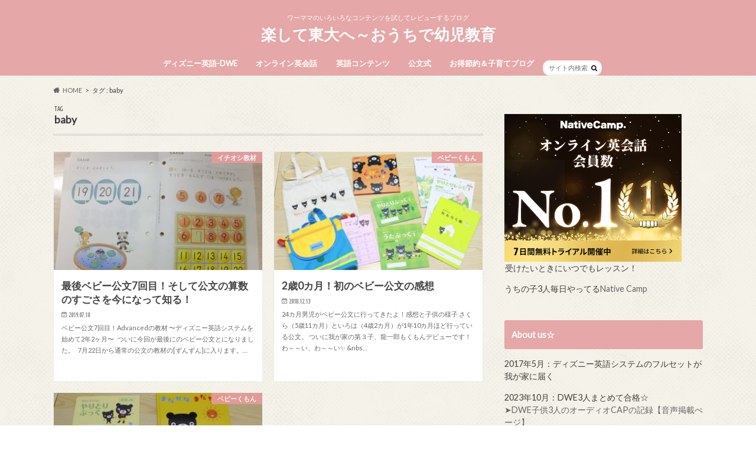

--- FILE ---
content_type: text/html; charset=UTF-8
request_url: https://www.todai-education.com/tag/baby
body_size: 16520
content:
<!doctype html><html dir="ltr" lang="ja" prefix="og: https://ogp.me/ns#"><head><meta property="og:image" content="https://www.todai-education.com/wp-content/uploads/2017/08/DSCF1690.jpg" /><meta charset="utf-8"><meta http-equiv="X-UA-Compatible" content="IE=edge"><title>baby | 楽して東大へ～おうちで幼児教育</title><meta name="HandheldFriendly" content="True"><meta name="MobileOptimized" content="320"><meta name="viewport" content="width=device-width, initial-scale=1.0, minimum-scale=1.0, maximum-scale=1.0, user-scalable=no"> <script async src="https://pagead2.googlesyndication.com/pagead/js/adsbygoogle.js?client=ca-pub-9712357245255179"
     crossorigin="anonymous"></script> <link rel="stylesheet" media="print" onload="this.onload=null;this.media='all';" id="ao_optimized_gfonts" href="https://fonts.googleapis.com/css?family=Ubuntu+Condensed%7CLato&amp;display=swap"><link rel="pingback" href="https://www.todai-education.com/xmlrpc.php"> <!--[if IE]> <![endif]-->  <script defer src="https://www.googletagmanager.com/gtag/js?id=UA-99230402-4"></script> <script>window.dataLayer = window.dataLayer || [];
  function gtag(){dataLayer.push(arguments);}
  gtag('js', new Date());

  gtag('config', 'UA-99230402-4');</script>  <script defer src="https://www.googletagmanager.com/gtag/js?id=UA-99230402-4"></script> <script>window.dataLayer = window.dataLayer || [];
  function gtag(){dataLayer.push(arguments);}
  gtag('js', new Date());

  gtag('config', 'UA-99230402-4');</script> <meta name="robots" content="max-image-preview:large" /><link rel="canonical" href="https://www.todai-education.com/tag/baby" /><meta name="generator" content="All in One SEO (AIOSEO) 4.9.3" /> <script type="application/ld+json" class="aioseo-schema">{"@context":"https:\/\/schema.org","@graph":[{"@type":"BreadcrumbList","@id":"https:\/\/www.todai-education.com\/tag\/baby#breadcrumblist","itemListElement":[{"@type":"ListItem","@id":"https:\/\/www.todai-education.com#listItem","position":1,"name":"\u30db\u30fc\u30e0","item":"https:\/\/www.todai-education.com","nextItem":{"@type":"ListItem","@id":"https:\/\/www.todai-education.com\/tag\/baby#listItem","name":"baby"}},{"@type":"ListItem","@id":"https:\/\/www.todai-education.com\/tag\/baby#listItem","position":2,"name":"baby","previousItem":{"@type":"ListItem","@id":"https:\/\/www.todai-education.com#listItem","name":"\u30db\u30fc\u30e0"}}]},{"@type":"CollectionPage","@id":"https:\/\/www.todai-education.com\/tag\/baby#collectionpage","url":"https:\/\/www.todai-education.com\/tag\/baby","name":"baby | \u697d\u3057\u3066\u6771\u5927\u3078\uff5e\u304a\u3046\u3061\u3067\u5e7c\u5150\u6559\u80b2","inLanguage":"ja","isPartOf":{"@id":"https:\/\/www.todai-education.com\/#website"},"breadcrumb":{"@id":"https:\/\/www.todai-education.com\/tag\/baby#breadcrumblist"}},{"@type":"Person","@id":"https:\/\/www.todai-education.com\/#person","name":"\u3042\u3084","image":{"@type":"ImageObject","@id":"https:\/\/www.todai-education.com\/tag\/baby#personImage","url":"https:\/\/secure.gravatar.com\/avatar\/c9d9a57d1b693f94a6e514f36a3b6b3c1e40d626f0c26f0e18bccc2cd7dac8c6?s=96&d=mm&r=g","width":96,"height":96,"caption":"\u3042\u3084"}},{"@type":"WebSite","@id":"https:\/\/www.todai-education.com\/#website","url":"https:\/\/www.todai-education.com\/","name":"\u697d\u3057\u3066\u6771\u5927\u3078\uff5e\u304a\u3046\u3061\u3067\u5e7c\u5150\u6559\u80b2","description":"\u30ef\u30fc\u30de\u30de\u306e\u3044\u308d\u3044\u308d\u306a\u30b3\u30f3\u30c6\u30f3\u30c4\u3092\u8a66\u3057\u3066\u30ec\u30d3\u30e5\u30fc\u3059\u308b\u30d6\u30ed\u30b0","inLanguage":"ja","publisher":{"@id":"https:\/\/www.todai-education.com\/#person"}}]}</script> <link rel='dns-prefetch' href='//ajax.googleapis.com' /><link rel='dns-prefetch' href='//maxcdn.bootstrapcdn.com' /><link href='https://fonts.gstatic.com' crossorigin='anonymous' rel='preconnect' /><link rel="alternate" type="application/rss+xml" title="楽して東大へ～おうちで幼児教育 &raquo; フィード" href="https://www.todai-education.com/feed" /><link rel="alternate" type="application/rss+xml" title="楽して東大へ～おうちで幼児教育 &raquo; コメントフィード" href="https://www.todai-education.com/comments/feed" /> <script type="text/javascript" id="wpp-js" src="https://www.todai-education.com/wp-content/plugins/wordpress-popular-posts/assets/js/wpp.min.js?ver=7.3.6" data-sampling="0" data-sampling-rate="100" data-api-url="https://www.todai-education.com/wp-json/wordpress-popular-posts" data-post-id="0" data-token="f277b4a835" data-lang="0" data-debug="0"></script> <link rel="alternate" type="application/rss+xml" title="楽して東大へ～おうちで幼児教育 &raquo; baby タグのフィード" href="https://www.todai-education.com/tag/baby/feed" />  <script src="//www.googletagmanager.com/gtag/js?id=G-CTRM2N2082"  data-cfasync="false" data-wpfc-render="false" type="text/javascript" async></script> <script data-cfasync="false" data-wpfc-render="false" type="text/javascript">var mi_version = '9.11.1';
				var mi_track_user = true;
				var mi_no_track_reason = '';
								var MonsterInsightsDefaultLocations = {"page_location":"https:\/\/www.todai-education.com\/tag\/baby\/"};
								if ( typeof MonsterInsightsPrivacyGuardFilter === 'function' ) {
					var MonsterInsightsLocations = (typeof MonsterInsightsExcludeQuery === 'object') ? MonsterInsightsPrivacyGuardFilter( MonsterInsightsExcludeQuery ) : MonsterInsightsPrivacyGuardFilter( MonsterInsightsDefaultLocations );
				} else {
					var MonsterInsightsLocations = (typeof MonsterInsightsExcludeQuery === 'object') ? MonsterInsightsExcludeQuery : MonsterInsightsDefaultLocations;
				}

								var disableStrs = [
										'ga-disable-G-CTRM2N2082',
									];

				/* Function to detect opted out users */
				function __gtagTrackerIsOptedOut() {
					for (var index = 0; index < disableStrs.length; index++) {
						if (document.cookie.indexOf(disableStrs[index] + '=true') > -1) {
							return true;
						}
					}

					return false;
				}

				/* Disable tracking if the opt-out cookie exists. */
				if (__gtagTrackerIsOptedOut()) {
					for (var index = 0; index < disableStrs.length; index++) {
						window[disableStrs[index]] = true;
					}
				}

				/* Opt-out function */
				function __gtagTrackerOptout() {
					for (var index = 0; index < disableStrs.length; index++) {
						document.cookie = disableStrs[index] + '=true; expires=Thu, 31 Dec 2099 23:59:59 UTC; path=/';
						window[disableStrs[index]] = true;
					}
				}

				if ('undefined' === typeof gaOptout) {
					function gaOptout() {
						__gtagTrackerOptout();
					}
				}
								window.dataLayer = window.dataLayer || [];

				window.MonsterInsightsDualTracker = {
					helpers: {},
					trackers: {},
				};
				if (mi_track_user) {
					function __gtagDataLayer() {
						dataLayer.push(arguments);
					}

					function __gtagTracker(type, name, parameters) {
						if (!parameters) {
							parameters = {};
						}

						if (parameters.send_to) {
							__gtagDataLayer.apply(null, arguments);
							return;
						}

						if (type === 'event') {
														parameters.send_to = monsterinsights_frontend.v4_id;
							var hookName = name;
							if (typeof parameters['event_category'] !== 'undefined') {
								hookName = parameters['event_category'] + ':' + name;
							}

							if (typeof MonsterInsightsDualTracker.trackers[hookName] !== 'undefined') {
								MonsterInsightsDualTracker.trackers[hookName](parameters);
							} else {
								__gtagDataLayer('event', name, parameters);
							}
							
						} else {
							__gtagDataLayer.apply(null, arguments);
						}
					}

					__gtagTracker('js', new Date());
					__gtagTracker('set', {
						'developer_id.dZGIzZG': true,
											});
					if ( MonsterInsightsLocations.page_location ) {
						__gtagTracker('set', MonsterInsightsLocations);
					}
										__gtagTracker('config', 'G-CTRM2N2082', {"forceSSL":"true","link_attribution":"true"} );
										window.gtag = __gtagTracker;										(function () {
						/* https://developers.google.com/analytics/devguides/collection/analyticsjs/ */
						/* ga and __gaTracker compatibility shim. */
						var noopfn = function () {
							return null;
						};
						var newtracker = function () {
							return new Tracker();
						};
						var Tracker = function () {
							return null;
						};
						var p = Tracker.prototype;
						p.get = noopfn;
						p.set = noopfn;
						p.send = function () {
							var args = Array.prototype.slice.call(arguments);
							args.unshift('send');
							__gaTracker.apply(null, args);
						};
						var __gaTracker = function () {
							var len = arguments.length;
							if (len === 0) {
								return;
							}
							var f = arguments[len - 1];
							if (typeof f !== 'object' || f === null || typeof f.hitCallback !== 'function') {
								if ('send' === arguments[0]) {
									var hitConverted, hitObject = false, action;
									if ('event' === arguments[1]) {
										if ('undefined' !== typeof arguments[3]) {
											hitObject = {
												'eventAction': arguments[3],
												'eventCategory': arguments[2],
												'eventLabel': arguments[4],
												'value': arguments[5] ? arguments[5] : 1,
											}
										}
									}
									if ('pageview' === arguments[1]) {
										if ('undefined' !== typeof arguments[2]) {
											hitObject = {
												'eventAction': 'page_view',
												'page_path': arguments[2],
											}
										}
									}
									if (typeof arguments[2] === 'object') {
										hitObject = arguments[2];
									}
									if (typeof arguments[5] === 'object') {
										Object.assign(hitObject, arguments[5]);
									}
									if ('undefined' !== typeof arguments[1].hitType) {
										hitObject = arguments[1];
										if ('pageview' === hitObject.hitType) {
											hitObject.eventAction = 'page_view';
										}
									}
									if (hitObject) {
										action = 'timing' === arguments[1].hitType ? 'timing_complete' : hitObject.eventAction;
										hitConverted = mapArgs(hitObject);
										__gtagTracker('event', action, hitConverted);
									}
								}
								return;
							}

							function mapArgs(args) {
								var arg, hit = {};
								var gaMap = {
									'eventCategory': 'event_category',
									'eventAction': 'event_action',
									'eventLabel': 'event_label',
									'eventValue': 'event_value',
									'nonInteraction': 'non_interaction',
									'timingCategory': 'event_category',
									'timingVar': 'name',
									'timingValue': 'value',
									'timingLabel': 'event_label',
									'page': 'page_path',
									'location': 'page_location',
									'title': 'page_title',
									'referrer' : 'page_referrer',
								};
								for (arg in args) {
																		if (!(!args.hasOwnProperty(arg) || !gaMap.hasOwnProperty(arg))) {
										hit[gaMap[arg]] = args[arg];
									} else {
										hit[arg] = args[arg];
									}
								}
								return hit;
							}

							try {
								f.hitCallback();
							} catch (ex) {
							}
						};
						__gaTracker.create = newtracker;
						__gaTracker.getByName = newtracker;
						__gaTracker.getAll = function () {
							return [];
						};
						__gaTracker.remove = noopfn;
						__gaTracker.loaded = true;
						window['__gaTracker'] = __gaTracker;
					})();
									} else {
										console.log("");
					(function () {
						function __gtagTracker() {
							return null;
						}

						window['__gtagTracker'] = __gtagTracker;
						window['gtag'] = __gtagTracker;
					})();
									}</script> <style id='wp-img-auto-sizes-contain-inline-css' type='text/css'>img:is([sizes=auto i],[sizes^="auto," i]){contain-intrinsic-size:3000px 1500px}
/*# sourceURL=wp-img-auto-sizes-contain-inline-css */</style><link rel='stylesheet' id='sbi_styles-css' href='https://www.todai-education.com/wp-content/plugins/instagram-feed/css/sbi-styles.min.css' type='text/css' media='all' /><link rel='stylesheet' id='dashicons-css' href='https://www.todai-education.com/wp-includes/css/dashicons.min.css' type='text/css' media='all' /><link rel='stylesheet' id='menu-icons-extra-css' href='https://www.todai-education.com/wp-content/plugins/menu-icons/css/extra.min.css' type='text/css' media='all' /><style id='wp-block-library-inline-css' type='text/css'>:root{--wp-block-synced-color:#7a00df;--wp-block-synced-color--rgb:122,0,223;--wp-bound-block-color:var(--wp-block-synced-color);--wp-editor-canvas-background:#ddd;--wp-admin-theme-color:#007cba;--wp-admin-theme-color--rgb:0,124,186;--wp-admin-theme-color-darker-10:#006ba1;--wp-admin-theme-color-darker-10--rgb:0,107,160.5;--wp-admin-theme-color-darker-20:#005a87;--wp-admin-theme-color-darker-20--rgb:0,90,135;--wp-admin-border-width-focus:2px}@media (min-resolution:192dpi){:root{--wp-admin-border-width-focus:1.5px}}.wp-element-button{cursor:pointer}:root .has-very-light-gray-background-color{background-color:#eee}:root .has-very-dark-gray-background-color{background-color:#313131}:root .has-very-light-gray-color{color:#eee}:root .has-very-dark-gray-color{color:#313131}:root .has-vivid-green-cyan-to-vivid-cyan-blue-gradient-background{background:linear-gradient(135deg,#00d084,#0693e3)}:root .has-purple-crush-gradient-background{background:linear-gradient(135deg,#34e2e4,#4721fb 50%,#ab1dfe)}:root .has-hazy-dawn-gradient-background{background:linear-gradient(135deg,#faaca8,#dad0ec)}:root .has-subdued-olive-gradient-background{background:linear-gradient(135deg,#fafae1,#67a671)}:root .has-atomic-cream-gradient-background{background:linear-gradient(135deg,#fdd79a,#004a59)}:root .has-nightshade-gradient-background{background:linear-gradient(135deg,#330968,#31cdcf)}:root .has-midnight-gradient-background{background:linear-gradient(135deg,#020381,#2874fc)}:root{--wp--preset--font-size--normal:16px;--wp--preset--font-size--huge:42px}.has-regular-font-size{font-size:1em}.has-larger-font-size{font-size:2.625em}.has-normal-font-size{font-size:var(--wp--preset--font-size--normal)}.has-huge-font-size{font-size:var(--wp--preset--font-size--huge)}.has-text-align-center{text-align:center}.has-text-align-left{text-align:left}.has-text-align-right{text-align:right}.has-fit-text{white-space:nowrap!important}#end-resizable-editor-section{display:none}.aligncenter{clear:both}.items-justified-left{justify-content:flex-start}.items-justified-center{justify-content:center}.items-justified-right{justify-content:flex-end}.items-justified-space-between{justify-content:space-between}.screen-reader-text{border:0;clip-path:inset(50%);height:1px;margin:-1px;overflow:hidden;padding:0;position:absolute;width:1px;word-wrap:normal!important}.screen-reader-text:focus{background-color:#ddd;clip-path:none;color:#444;display:block;font-size:1em;height:auto;left:5px;line-height:normal;padding:15px 23px 14px;text-decoration:none;top:5px;width:auto;z-index:100000}html :where(.has-border-color){border-style:solid}html :where([style*=border-top-color]){border-top-style:solid}html :where([style*=border-right-color]){border-right-style:solid}html :where([style*=border-bottom-color]){border-bottom-style:solid}html :where([style*=border-left-color]){border-left-style:solid}html :where([style*=border-width]){border-style:solid}html :where([style*=border-top-width]){border-top-style:solid}html :where([style*=border-right-width]){border-right-style:solid}html :where([style*=border-bottom-width]){border-bottom-style:solid}html :where([style*=border-left-width]){border-left-style:solid}html :where(img[class*=wp-image-]){height:auto;max-width:100%}:where(figure){margin:0 0 1em}html :where(.is-position-sticky){--wp-admin--admin-bar--position-offset:var(--wp-admin--admin-bar--height,0px)}@media screen and (max-width:600px){html :where(.is-position-sticky){--wp-admin--admin-bar--position-offset:0px}}

/*# sourceURL=wp-block-library-inline-css */</style><style id='global-styles-inline-css' type='text/css'>:root{--wp--preset--aspect-ratio--square: 1;--wp--preset--aspect-ratio--4-3: 4/3;--wp--preset--aspect-ratio--3-4: 3/4;--wp--preset--aspect-ratio--3-2: 3/2;--wp--preset--aspect-ratio--2-3: 2/3;--wp--preset--aspect-ratio--16-9: 16/9;--wp--preset--aspect-ratio--9-16: 9/16;--wp--preset--color--black: #000000;--wp--preset--color--cyan-bluish-gray: #abb8c3;--wp--preset--color--white: #ffffff;--wp--preset--color--pale-pink: #f78da7;--wp--preset--color--vivid-red: #cf2e2e;--wp--preset--color--luminous-vivid-orange: #ff6900;--wp--preset--color--luminous-vivid-amber: #fcb900;--wp--preset--color--light-green-cyan: #7bdcb5;--wp--preset--color--vivid-green-cyan: #00d084;--wp--preset--color--pale-cyan-blue: #8ed1fc;--wp--preset--color--vivid-cyan-blue: #0693e3;--wp--preset--color--vivid-purple: #9b51e0;--wp--preset--gradient--vivid-cyan-blue-to-vivid-purple: linear-gradient(135deg,rgb(6,147,227) 0%,rgb(155,81,224) 100%);--wp--preset--gradient--light-green-cyan-to-vivid-green-cyan: linear-gradient(135deg,rgb(122,220,180) 0%,rgb(0,208,130) 100%);--wp--preset--gradient--luminous-vivid-amber-to-luminous-vivid-orange: linear-gradient(135deg,rgb(252,185,0) 0%,rgb(255,105,0) 100%);--wp--preset--gradient--luminous-vivid-orange-to-vivid-red: linear-gradient(135deg,rgb(255,105,0) 0%,rgb(207,46,46) 100%);--wp--preset--gradient--very-light-gray-to-cyan-bluish-gray: linear-gradient(135deg,rgb(238,238,238) 0%,rgb(169,184,195) 100%);--wp--preset--gradient--cool-to-warm-spectrum: linear-gradient(135deg,rgb(74,234,220) 0%,rgb(151,120,209) 20%,rgb(207,42,186) 40%,rgb(238,44,130) 60%,rgb(251,105,98) 80%,rgb(254,248,76) 100%);--wp--preset--gradient--blush-light-purple: linear-gradient(135deg,rgb(255,206,236) 0%,rgb(152,150,240) 100%);--wp--preset--gradient--blush-bordeaux: linear-gradient(135deg,rgb(254,205,165) 0%,rgb(254,45,45) 50%,rgb(107,0,62) 100%);--wp--preset--gradient--luminous-dusk: linear-gradient(135deg,rgb(255,203,112) 0%,rgb(199,81,192) 50%,rgb(65,88,208) 100%);--wp--preset--gradient--pale-ocean: linear-gradient(135deg,rgb(255,245,203) 0%,rgb(182,227,212) 50%,rgb(51,167,181) 100%);--wp--preset--gradient--electric-grass: linear-gradient(135deg,rgb(202,248,128) 0%,rgb(113,206,126) 100%);--wp--preset--gradient--midnight: linear-gradient(135deg,rgb(2,3,129) 0%,rgb(40,116,252) 100%);--wp--preset--font-size--small: 13px;--wp--preset--font-size--medium: 20px;--wp--preset--font-size--large: 36px;--wp--preset--font-size--x-large: 42px;--wp--preset--spacing--20: 0.44rem;--wp--preset--spacing--30: 0.67rem;--wp--preset--spacing--40: 1rem;--wp--preset--spacing--50: 1.5rem;--wp--preset--spacing--60: 2.25rem;--wp--preset--spacing--70: 3.38rem;--wp--preset--spacing--80: 5.06rem;--wp--preset--shadow--natural: 6px 6px 9px rgba(0, 0, 0, 0.2);--wp--preset--shadow--deep: 12px 12px 50px rgba(0, 0, 0, 0.4);--wp--preset--shadow--sharp: 6px 6px 0px rgba(0, 0, 0, 0.2);--wp--preset--shadow--outlined: 6px 6px 0px -3px rgb(255, 255, 255), 6px 6px rgb(0, 0, 0);--wp--preset--shadow--crisp: 6px 6px 0px rgb(0, 0, 0);}:where(.is-layout-flex){gap: 0.5em;}:where(.is-layout-grid){gap: 0.5em;}body .is-layout-flex{display: flex;}.is-layout-flex{flex-wrap: wrap;align-items: center;}.is-layout-flex > :is(*, div){margin: 0;}body .is-layout-grid{display: grid;}.is-layout-grid > :is(*, div){margin: 0;}:where(.wp-block-columns.is-layout-flex){gap: 2em;}:where(.wp-block-columns.is-layout-grid){gap: 2em;}:where(.wp-block-post-template.is-layout-flex){gap: 1.25em;}:where(.wp-block-post-template.is-layout-grid){gap: 1.25em;}.has-black-color{color: var(--wp--preset--color--black) !important;}.has-cyan-bluish-gray-color{color: var(--wp--preset--color--cyan-bluish-gray) !important;}.has-white-color{color: var(--wp--preset--color--white) !important;}.has-pale-pink-color{color: var(--wp--preset--color--pale-pink) !important;}.has-vivid-red-color{color: var(--wp--preset--color--vivid-red) !important;}.has-luminous-vivid-orange-color{color: var(--wp--preset--color--luminous-vivid-orange) !important;}.has-luminous-vivid-amber-color{color: var(--wp--preset--color--luminous-vivid-amber) !important;}.has-light-green-cyan-color{color: var(--wp--preset--color--light-green-cyan) !important;}.has-vivid-green-cyan-color{color: var(--wp--preset--color--vivid-green-cyan) !important;}.has-pale-cyan-blue-color{color: var(--wp--preset--color--pale-cyan-blue) !important;}.has-vivid-cyan-blue-color{color: var(--wp--preset--color--vivid-cyan-blue) !important;}.has-vivid-purple-color{color: var(--wp--preset--color--vivid-purple) !important;}.has-black-background-color{background-color: var(--wp--preset--color--black) !important;}.has-cyan-bluish-gray-background-color{background-color: var(--wp--preset--color--cyan-bluish-gray) !important;}.has-white-background-color{background-color: var(--wp--preset--color--white) !important;}.has-pale-pink-background-color{background-color: var(--wp--preset--color--pale-pink) !important;}.has-vivid-red-background-color{background-color: var(--wp--preset--color--vivid-red) !important;}.has-luminous-vivid-orange-background-color{background-color: var(--wp--preset--color--luminous-vivid-orange) !important;}.has-luminous-vivid-amber-background-color{background-color: var(--wp--preset--color--luminous-vivid-amber) !important;}.has-light-green-cyan-background-color{background-color: var(--wp--preset--color--light-green-cyan) !important;}.has-vivid-green-cyan-background-color{background-color: var(--wp--preset--color--vivid-green-cyan) !important;}.has-pale-cyan-blue-background-color{background-color: var(--wp--preset--color--pale-cyan-blue) !important;}.has-vivid-cyan-blue-background-color{background-color: var(--wp--preset--color--vivid-cyan-blue) !important;}.has-vivid-purple-background-color{background-color: var(--wp--preset--color--vivid-purple) !important;}.has-black-border-color{border-color: var(--wp--preset--color--black) !important;}.has-cyan-bluish-gray-border-color{border-color: var(--wp--preset--color--cyan-bluish-gray) !important;}.has-white-border-color{border-color: var(--wp--preset--color--white) !important;}.has-pale-pink-border-color{border-color: var(--wp--preset--color--pale-pink) !important;}.has-vivid-red-border-color{border-color: var(--wp--preset--color--vivid-red) !important;}.has-luminous-vivid-orange-border-color{border-color: var(--wp--preset--color--luminous-vivid-orange) !important;}.has-luminous-vivid-amber-border-color{border-color: var(--wp--preset--color--luminous-vivid-amber) !important;}.has-light-green-cyan-border-color{border-color: var(--wp--preset--color--light-green-cyan) !important;}.has-vivid-green-cyan-border-color{border-color: var(--wp--preset--color--vivid-green-cyan) !important;}.has-pale-cyan-blue-border-color{border-color: var(--wp--preset--color--pale-cyan-blue) !important;}.has-vivid-cyan-blue-border-color{border-color: var(--wp--preset--color--vivid-cyan-blue) !important;}.has-vivid-purple-border-color{border-color: var(--wp--preset--color--vivid-purple) !important;}.has-vivid-cyan-blue-to-vivid-purple-gradient-background{background: var(--wp--preset--gradient--vivid-cyan-blue-to-vivid-purple) !important;}.has-light-green-cyan-to-vivid-green-cyan-gradient-background{background: var(--wp--preset--gradient--light-green-cyan-to-vivid-green-cyan) !important;}.has-luminous-vivid-amber-to-luminous-vivid-orange-gradient-background{background: var(--wp--preset--gradient--luminous-vivid-amber-to-luminous-vivid-orange) !important;}.has-luminous-vivid-orange-to-vivid-red-gradient-background{background: var(--wp--preset--gradient--luminous-vivid-orange-to-vivid-red) !important;}.has-very-light-gray-to-cyan-bluish-gray-gradient-background{background: var(--wp--preset--gradient--very-light-gray-to-cyan-bluish-gray) !important;}.has-cool-to-warm-spectrum-gradient-background{background: var(--wp--preset--gradient--cool-to-warm-spectrum) !important;}.has-blush-light-purple-gradient-background{background: var(--wp--preset--gradient--blush-light-purple) !important;}.has-blush-bordeaux-gradient-background{background: var(--wp--preset--gradient--blush-bordeaux) !important;}.has-luminous-dusk-gradient-background{background: var(--wp--preset--gradient--luminous-dusk) !important;}.has-pale-ocean-gradient-background{background: var(--wp--preset--gradient--pale-ocean) !important;}.has-electric-grass-gradient-background{background: var(--wp--preset--gradient--electric-grass) !important;}.has-midnight-gradient-background{background: var(--wp--preset--gradient--midnight) !important;}.has-small-font-size{font-size: var(--wp--preset--font-size--small) !important;}.has-medium-font-size{font-size: var(--wp--preset--font-size--medium) !important;}.has-large-font-size{font-size: var(--wp--preset--font-size--large) !important;}.has-x-large-font-size{font-size: var(--wp--preset--font-size--x-large) !important;}
/*# sourceURL=global-styles-inline-css */</style><style id='classic-theme-styles-inline-css' type='text/css'>/*! This file is auto-generated */
.wp-block-button__link{color:#fff;background-color:#32373c;border-radius:9999px;box-shadow:none;text-decoration:none;padding:calc(.667em + 2px) calc(1.333em + 2px);font-size:1.125em}.wp-block-file__button{background:#32373c;color:#fff;text-decoration:none}
/*# sourceURL=/wp-includes/css/classic-themes.min.css */</style><link rel='stylesheet' id='liquid-block-speech-css' href='https://www.todai-education.com/wp-content/cache/autoptimize/css/autoptimize_single_b1c191916d9d604f0f5bdcb7e1d783d5.css' type='text/css' media='all' /><link rel='stylesheet' id='toc-screen-css' href='https://www.todai-education.com/wp-content/plugins/table-of-contents-plus/screen.min.css' type='text/css' media='all' /><link rel='stylesheet' id='wordpress-popular-posts-css-css' href='https://www.todai-education.com/wp-content/cache/autoptimize/css/autoptimize_single_bc659c66ff1402b607f62f19f57691fd.css' type='text/css' media='all' /><link rel='stylesheet' id='style-css' href='https://www.todai-education.com/wp-content/cache/autoptimize/css/autoptimize_single_5396d68718d046af292697af73e20dda.css' type='text/css' media='all' /><link rel='stylesheet' id='shortcode-css' href='https://www.todai-education.com/wp-content/cache/autoptimize/css/autoptimize_single_6fac343f3abe8941be2026c2c9688327.css' type='text/css' media='all' /><link rel='stylesheet' id='fontawesome-css' href='//maxcdn.bootstrapcdn.com/font-awesome/4.6.0/css/font-awesome.min.css' type='text/css' media='all' /> <script defer type="text/javascript" src="https://www.todai-education.com/wp-content/plugins/google-analytics-for-wordpress/assets/js/frontend-gtag.min.js" id="monsterinsights-frontend-script-js" data-wp-strategy="async"></script> <script data-cfasync="false" data-wpfc-render="false" type="text/javascript" id='monsterinsights-frontend-script-js-extra'>var monsterinsights_frontend = {"js_events_tracking":"true","download_extensions":"doc,pdf,ppt,zip,xls,docx,pptx,xlsx","inbound_paths":"[{\"path\":\"\\\/go\\\/\",\"label\":\"affiliate\"},{\"path\":\"\\\/recommend\\\/\",\"label\":\"affiliate\"}]","home_url":"https:\/\/www.todai-education.com","hash_tracking":"false","v4_id":"G-CTRM2N2082"};</script> <script defer type="text/javascript" src="//ajax.googleapis.com/ajax/libs/jquery/1.12.4/jquery.min.js" id="jquery-js"></script> <link rel="https://api.w.org/" href="https://www.todai-education.com/wp-json/" /><link rel="alternate" title="JSON" type="application/json" href="https://www.todai-education.com/wp-json/wp/v2/tags/689" /><style type="text/css">.liquid-speech-balloon-00 .liquid-speech-balloon-avatar { background-image: url("https://www.todai-education.com/wp-content/uploads/2018/09/604959-e1739506415306.png"); } .liquid-speech-balloon-00 .liquid-speech-balloon-avatar::after { content: "いっちゃん"; }</style><style id="wpp-loading-animation-styles">@-webkit-keyframes bgslide{from{background-position-x:0}to{background-position-x:-200%}}@keyframes bgslide{from{background-position-x:0}to{background-position-x:-200%}}.wpp-widget-block-placeholder,.wpp-shortcode-placeholder{margin:0 auto;width:60px;height:3px;background:#dd3737;background:linear-gradient(90deg,#dd3737 0%,#571313 10%,#dd3737 100%);background-size:200% auto;border-radius:3px;-webkit-animation:bgslide 1s infinite linear;animation:bgslide 1s infinite linear}</style><style type="text/css">body{color: #3E3E3E;}
a{color: #e55937;}
a:hover{color: #E69B9B;}
#main article footer .post-categories li a,#main article footer .tags a{  background: #e55937;  border:1px solid #e55937;}
#main article footer .tags a{color:#e55937; background: none;}
#main article footer .post-categories li a:hover,#main article footer .tags a:hover{ background:#E69B9B;  border-color:#E69B9B;}
input[type="text"],input[type="password"],input[type="datetime"],input[type="datetime-local"],input[type="date"],input[type="month"],input[type="time"],input[type="week"],input[type="number"],input[type="email"],input[type="url"],input[type="search"],input[type="tel"],input[type="color"],select,textarea,.field { background-color: #FFFFFF;}
/*ヘッダー*/
.header{background: #e5a7a7; color: #ffffff;}
#logo a,.nav li a,.nav_btn{color: #ffffff;}
#logo a:hover,.nav li a:hover{color:#FFFF00;}
@media only screen and (min-width: 768px) {
.nav ul {background: #0E0E0E;}
.nav li ul.sub-menu li a{color: #BAB4B0;}
}
/*メインエリア*/
.widgettitle {background: #e5a7a7; color:  #ffffff;}
.widget li a:after{color: #e5a7a7!important;}
/* 投稿ページ */
.entry-content h2{background: #e69b9b;}
.entry-content h3{border-color: #e69b9b;}
.entry-content ul li:before{ background: #e69b9b;}
.entry-content ol li:before{ background: #e69b9b;}
/* カテゴリーラベル */
.post-list-card .post-list .eyecatch .cat-name,.top-post-list .post-list .eyecatch .cat-name,.byline .cat-name,.single .authorbox .author-newpost li .cat-name,.related-box li .cat-name,#top_carousel .cat-name{background: #e69b9b; color:  #ffffff;}
/* CTA */
.cta-inner{ background: #0E0E0E;}
/* ボタンの色 */
.btn-wrap a{background: #e55937;border: 1px solid #e55937;}
.btn-wrap a:hover{background: #E69B9B;}
.btn-wrap.simple a{border:1px solid #e55937;color:#e55937;}
.btn-wrap.simple a:hover{background:#e55937;}
.readmore a{border:1px solid #e55937;color:#e55937;}
.readmore a:hover{background:#e55937;color:#fff;}
/* サイドバー */
.widget a{text-decoration:none; color:#666666;}
.widget a:hover{color:#999999;}
/*フッター*/
#footer-top{background-color: #0E0E0E; color: #CACACA;}
.footer a,#footer-top a{color: #BAB4B0;}
#footer-top .widgettitle{color: #CACACA;}
.footer {background-color: #0E0E0E;color: #CACACA;}
.footer-links li:before{ color: #e5a7a7;}
/* ページネーション */
.pagination a, .pagination span,.page-links a{border-color: #e55937; color: #e55937;}
.pagination .current,.pagination .current:hover,.page-links ul > li > span{background-color: #e55937; border-color: #e55937;}
.pagination a:hover, .pagination a:focus,.page-links a:hover, .page-links a:focus{background-color: #e55937; color: #fff;}
/* OTHER */
ul.wpp-list li a:before{background: #e5a7a7;color: #ffffff;}
.blue-btn, .comment-reply-link, #submit { background-color: #e55937; }
.blue-btn:hover, .comment-reply-link:hover, #submit:hover, .blue-btn:focus, .comment-reply-link:focus, #submit:focus {background-color: #E69B9B; }</style><style type="text/css" id="custom-background-css">body.custom-background { background-image: url("https://www.todai-education.com/wp-content/themes/hummingbird/library/images/body_bg01.png"); background-position: left top; background-size: auto; background-repeat: repeat; background-attachment: scroll; }</style><link rel="icon" href="https://www.todai-education.com/wp-content/uploads/2020/07/cropped-ミッキー-32x32.jpg" sizes="32x32" /><link rel="icon" href="https://www.todai-education.com/wp-content/uploads/2020/07/cropped-ミッキー-192x192.jpg" sizes="192x192" /><link rel="apple-touch-icon" href="https://www.todai-education.com/wp-content/uploads/2020/07/cropped-ミッキー-180x180.jpg" /><meta name="msapplication-TileImage" content="https://www.todai-education.com/wp-content/uploads/2020/07/cropped-ミッキー-270x270.jpg" /><style id="sccss">/*============================================================

黄緑
============================================================*/
.marker_lime {
background: linear-gradient(transparent 60%, #66FFCC 60%);
}



/*引用部分*/
blockquote{
background-color:#fafafa;
padding:1em 1em 1em 3em;
position:relative;
margin-right: 0px;
}
blockquote:before{
content:"“";
font-size:600%;
line-height:1em;
font-family:"ＭＳ Ｐゴシック",sans-serif;
color:#999999;
position:absolute;
left:0;
top:0;
}

/*============================================================

水色の蛍光ペン(細)
============================================================*/
.marker_water {
background: linear-gradient(transparent 60%, #66ccff 60%);
}
/*============================================================

黄緑
============================================================*/
.marker_lime {
background: linear-gradient(transparent 60%, #66FFCC 60%);
}


/*============================================================

桃色の蛍光ペン(細)
============================================================*/
.marker_pink {
background: linear-gradient(transparent 60%, #ff66ff 60%);
}
/*============================================================
クレヨン下線
ここの文字を強調します。
============================================================*/
.mark_1{font-weight: bold; background-image: url("http://ayamasa5.xsrv.jp/wp-content/uploads/2016/09/mark_4.gif");
    background-position:bottom;
    background-repeat:repeat-x;
}
/*============================================================
  
赤線！囲み枠
============================================================*/
.akawaku {
    border: 2px solid #da4033;
    border-radius: 4px;
    margin: 1em 0;
    padding: 1em;
    position: relative;
}
/*===========================================================
 
囲み枠 うすい枠
============================================================*/
.sample-box-11 {
    background-color: #fff;
    margin: 2em 0;
    padding: 2em;
    position: relative;
    z-index: 1;
}
.sample-box-11::before,
.sample-box-11::after {
    border-radius: 4px;
    box-shadow: 0 1px 4px rgba(0, 0, 0, .3);
    content: "";
    height: 100%;
    position: absolute;
    width: 100%;
}
.sample-box-11::before {
    background-color: rgba(255, 255, 255, .5);
    left: 0;
    top: 0;
    z-index: -1;
}
.sample-box-11::after {
    background-color: #a4f5c8;
    top: 5px;
    left: 5px;
    z-index: -2;
}

/*===========================================================
 
囲み枠 斜めストライプ
============================================================*/
.sample-box-10 {
    background: -webkit-repeating-linear-gradient(-45deg, #f5edfd, #f5edfd 5px, #fdfcff 5px, #fdfcff 10px);
    background: repeating-linear-gradient(-45deg, #f5edfd, #f5edfd 5px, #fdfcff 5px, #fdfcff 10px);
    color: #4a1086;
    margin: 1em 0;
    padding: 1em;
}
/*============================================================
  
囲み枠 うすい線
============================================================*/
 .sample-box-3 {
    border: 4px double #ddd;
    margin: 2em 0;
    padding: 2em;
}

 
/*============================================================
  
囲み枠　薄いブルーの背景　青い字
============================================================*/
.sample-box-2 {
    background-color: #e7efff;
    color: #1c66fe;
    margin: 2em 0;
    padding: 2em;
}
.mybox{
    background: none;
    border: 1px solid #CCCCCC;
  margin: 15px 10px;
    padding: 20px;
    position: relative;
}
.mybox:before{
    position: absolute;
    content: 'TITLE';
    top: -10px;
    left: 30px;
    padding: 2px 10px;
    background-color: #FFFFFF;
    text-align: center;
}
/*============================================================
  
2重線枠
============================================================*/
.mybox:after{
    position: absolute;
    content: '';
    width: 100%;
    height: 100%;
    top: 3px;
    left: 3px;
    background: none;
    border: 1px solid #CCCCCC;
    z-index: -1;
}
/*チェック*/
.article ul {
list-style-image: url(http://todai-education.com/wp-content/uploads/2017/04/003.gif);
    margin: 0 0 2px 2.5em;
}  
 
.article ol {
    list-style: decimal;
    margin: 0 0 2px 2em;
}
.article li {
    margin: 0 0 4px 0em;
    line-height: 120%;
}
.box23 {
    position: relative;
    margin: 2em 0 2em 40px;
    padding: 8px 15px;
    background: #fff0c6;
    border-radius: 30px;
}
.box23:before{font-family: FontAwesome;
    content: "\f111";
    position: absolute;
    font-size: 15px;
    left: -40px;
    bottom: 0;
    color: #fff0c6;
}
.box23:after{
    font-family: FontAwesome;
    content: "\f111";
    position: absolute;
    font-size: 23px;
    left: -23px;
    bottom: 0;
    color: #fff0c6;
}
.box23 p {
    margin: 0; 
    padding: 0;
}
.marker_purple { 
background: linear-gradient(transparent 60%, #cc99ff 0%);
}
img.waku {
	border:2px solid #dddddd;
}
@font-face {
    font-family: 'HuiFontP109';
    src:url('http://hatenablog.com/fonts/public/HuiFont/HuiFontP109.eot');
    src:url('http://hatenablog.com/fonts/public/HuiFont/HuiFontP109.eot?#iefix') format('embedded-opentype'), url('http://hatenablog.com/fonts/public/HuiFont/HuiFontP109.woff')format('woff'), url('http://hatenablog.com/fonts/public/HuiFont/HuiFontP109.ttf')format('truetype'), url('http://hatenablog.com/fonts/public/HuiFont/HuiFontP109.svg#HuiFontP109') format('svg');
    font-weight: normal;
    font-style: normal;
}
.kokuban {
    font-family: HuiFontP109;
    color: #fff;
    background-color: #114400;
    margin: 10px 0 10px 0;
    padding: 15px;
    border: 9px solid #a60;
    border-radius: 3px;
    box-shadow: 2px 2px 4px #666, 2px 2px 2px #111 inset;
    text-shadow: 0px 0px 2px #000;
    line-height: 1.9;
}
.point {
    color: #ffb1b3;
    font-weight: bold;
    border: 3px solid #ffb1b3;
}</style></head><body class="archive tag tag-baby tag-689 custom-background wp-theme-hummingbird"><div id="container" class="h_simple date_on"><header class="header headercenter" role="banner"><div id="inner-header" class="wrap cf"><p class="site_description">ワーママのいろいろなコンテンツを試してレビューするブログ</p><div id="logo" class="gf"><p class="h1 text"><a href="https://www.todai-education.com" rel="nofollow">楽して東大へ～おうちで幼児教育</a></p></div><nav id="g_nav" role="navigation"><form role="search" method="get" id="searchform" class="searchform" action="https://www.todai-education.com/"><div> <label for="s" class="screen-reader-text"></label> <input type="search" id="s" name="s" value="" placeholder="サイト内検索" /><button type="submit" id="searchsubmit" ><i class="fa fa-search"></i></button></div></form><ul id="menu-%e3%83%88%e3%83%83%e3%83%97" class="nav top-nav cf"><li id="menu-item-172" class="menu-item menu-item-type-taxonomy menu-item-object-category menu-item-172"><a href="https://www.todai-education.com/category/disny-eigo-dwe">ディズニー英語-DWE<span class="gf"></span></a></li><li id="menu-item-6901" class="menu-item menu-item-type-taxonomy menu-item-object-category menu-item-6901"><a href="https://www.todai-education.com/category/english-education/online-english">オンライン英会話<span class="gf"></span></a></li><li id="menu-item-6902" class="menu-item menu-item-type-taxonomy menu-item-object-category menu-item-6902"><a href="https://www.todai-education.com/category/english-education">英語コンテンツ<span class="gf"></span></a></li><li id="menu-item-171" class="menu-item menu-item-type-taxonomy menu-item-object-category menu-item-171"><a href="https://www.todai-education.com/category/kumon">公文式<span class="gf"></span></a></li><li id="menu-item-174" class="menu-item menu-item-type-custom menu-item-object-custom menu-item-174"><a href="http://ayamasa5.xsrv.jp/">お得節約＆子育てブログ<span class="gf"></span></a></li></ul></nav> <button id="drawerBtn" class="nav_btn"></button> <script type="text/javascript">jQuery(function( $ ){
var menu = $('#g_nav'),
    menuBtn = $('#drawerBtn'),
    body = $(document.body),     
    menuWidth = menu.outerWidth();                
     
    menuBtn.on('click', function(){
    body.toggleClass('open');
        if(body.hasClass('open')){
            body.animate({'left' : menuWidth }, 300);            
            menu.animate({'left' : 0 }, 300);                    
        } else {
            menu.animate({'left' : -menuWidth }, 300);
            body.animate({'left' : 0 }, 300);            
        }             
    });
});</script> </div></header><div id="breadcrumb" class="breadcrumb inner wrap cf"><ul itemscope itemtype="http://schema.org/BreadcrumbList"><li itemprop="itemListElement" itemscope itemtype="http://schema.org/ListItem" class="bc_homelink"><a itemprop="item" href="https://www.todai-education.com/"><span itemprop="name">HOME</span></a><meta itemprop="position" content="1" /></li><li itemprop="itemListElement" itemscope itemtype="http://schema.org/ListItem"><span itemprop="name">タグ : baby</span><meta itemprop="position" content="2" /></li></ul></div><div id="content"><div id="inner-content" class="wrap cf"><main id="main" class="m-all t-all d-5of7 cf" role="main"><div class="archivettl"><h1 class="archive-title h2"> <span class="gf">TAG</span> baby</h1></div><div class="post-list-card cf"><article class="post-list cf animated fadeInUp" role="article"> <a href="https://www.todai-education.com/kumon/last-babykumon" rel="bookmark" title="最後ベビー公文7回目！そして公文の算数のすごさを今になって知る！"><figure class="eyecatch"> <img width="360" height="230" src="https://www.todai-education.com/wp-content/uploads/2017/08/DSCF1690-360x230.jpg" class="attachment-home-thum size-home-thum wp-post-image" alt="公文,算数,おススメ,理由,くもん,kumon" decoding="async" fetchpriority="high" /><span class="cat-name cat-id-15">イチオシ教材</span></figure><section class="entry-content cf"><h1 class="h2 entry-title">最後ベビー公文7回目！そして公文の算数のすごさを今になって知る！</h1><p class="byline entry-meta vcard"> <span class="date gf updated">2019.07.10</span> <span class="author" style="display: none;">あや</span></p><div class="description"><p>ベビー公文7回目！Advancedの教材 〜ディズニー英語システムを始めて2年2ヶ月〜 &nbsp; ついに今回が最後にのベビー公文とになりました。 &nbsp; 7月22日から通常の公文の教材の[ずんずん]に入ります。&#8230;</p></div></section> </a></article><article class="post-list cf animated fadeInUp" role="article"> <a href="https://www.todai-education.com/kumon/babykumon-advanced1" rel="bookmark" title="2歳0カ月！初のベビー公文の感想"><figure class="eyecatch"> <noscript><img width="360" height="230" src="https://www.todai-education.com/wp-content/uploads/2018/12/IMG_4500-360x230.jpg" class="attachment-home-thum size-home-thum wp-post-image" alt="ベビー,くもん,公文,kumon,baby,教材,アドバンス,advanced,一覧,画像,比較" decoding="async" /></noscript><img width="360" height="230" src='data:image/svg+xml,%3Csvg%20xmlns=%22http://www.w3.org/2000/svg%22%20viewBox=%220%200%20360%20230%22%3E%3C/svg%3E' data-src="https://www.todai-education.com/wp-content/uploads/2018/12/IMG_4500-360x230.jpg" class="lazyload attachment-home-thum size-home-thum wp-post-image" alt="ベビー,くもん,公文,kumon,baby,教材,アドバンス,advanced,一覧,画像,比較" decoding="async" /><span class="cat-name cat-id-810">ベビーくもん</span></figure><section class="entry-content cf"><h1 class="h2 entry-title">2歳0カ月！初のベビー公文の感想</h1><p class="byline entry-meta vcard"> <span class="date gf updated">2018.12.13</span> <span class="author" style="display: none;">あや</span></p><div class="description"><p>24カ月男児がベビー公文に行ってきたよ！感想と子供の様子 さくら（5歳11カ月）といろは（4歳2カ月）が1年10カ月ほど行っている公文。 ついに我が家の第３子、龍一郎もくもんデビューです！ わ～～い、わ～～い✨ &#038;nbs&#8230;</p></div></section> </a></article><article class="post-list cf animated fadeInUp" role="article"> <a href="https://www.todai-education.com/kumon/%e3%81%a4%e3%81%84%e3%81%ab%ef%bc%812%e6%ad%b30%e3%82%ab%e6%9c%88%e9%95%b7%e7%94%b7%e3%82%82%e3%83%99%e3%83%93%e3%83%bc%e5%85%ac%e6%96%87%e3%81%ab%e5%85%a5%e4%bc%9a%ef%bc%81%e3%81%84%e3%81%a4%e5%a7%8b" rel="bookmark" title="ついに！2歳0カ月長男もベビー公文に入会！いつ始めるのがベスト？"><figure class="eyecatch"> <noscript><img width="360" height="230" src="https://www.todai-education.com/wp-content/uploads/2018/11/IMG_3203-360x230.jpg" class="attachment-home-thum size-home-thum wp-post-image" alt="baby,kumon,教材,どんなこと,お試し,2歳" decoding="async" /></noscript><img width="360" height="230" src='data:image/svg+xml,%3Csvg%20xmlns=%22http://www.w3.org/2000/svg%22%20viewBox=%220%200%20360%20230%22%3E%3C/svg%3E' data-src="https://www.todai-education.com/wp-content/uploads/2018/11/IMG_3203-360x230.jpg" class="lazyload attachment-home-thum size-home-thum wp-post-image" alt="baby,kumon,教材,どんなこと,お試し,2歳" decoding="async" /><span class="cat-name cat-id-810">ベビーくもん</span></figure><section class="entry-content cf"><h1 class="h2 entry-title">ついに！2歳0カ月長男もベビー公文に入会！いつ始めるのがベスト？</h1><p class="byline entry-meta vcard"> <span class="date gf updated">2018.11.30</span> <span class="author" style="display: none;">あや</span></p><div class="description"><p>第3子、2歳の長男もBaby Kumonをはじめることになりました！ ～ディズニー英語システムを始めて570日～ 長女、次女が公文を始めてから1年半。 ついに今月2歳になった長男も公文を始めることになりました。 &#038;nbs&#8230;</p></div></section> </a></article></div><nav class="pagination cf"></nav></main><div id="sidebar1" class="sidebar m-all t-all d-2of7 last-col cf" role="complementary"><div id="text-24" class="widget widget_text"><div class="textwidget"><p><a href="https://px.a8.net/svt/ejp?a8mat=3BIA8Z+AWCP7E+35VG+674EP" rel="nofollow"><noscript><img decoding="async" class="alignnone" src="https://www29.a8.net/svt/bgt?aid=200727395659&amp;wid=002&amp;eno=01&amp;mid=s00000014758001041000&amp;mc=1" alt="" width="300" height="250" border="0" /></noscript><img decoding="async" class="lazyload alignnone" src='data:image/svg+xml,%3Csvg%20xmlns=%22http://www.w3.org/2000/svg%22%20viewBox=%220%200%20300%20250%22%3E%3C/svg%3E' data-src="https://www29.a8.net/svt/bgt?aid=200727395659&amp;wid=002&amp;eno=01&amp;mid=s00000014758001041000&amp;mc=1" alt="" width="300" height="250" border="0" /></a><br /> <noscript><img decoding="async" src="https://www12.a8.net/0.gif?a8mat=3BIA8Z+AWCP7E+35VG+674EP" alt="" width="1" height="1" border="0" /></noscript><img class="lazyload" decoding="async" src='data:image/svg+xml,%3Csvg%20xmlns=%22http://www.w3.org/2000/svg%22%20viewBox=%220%200%201%201%22%3E%3C/svg%3E' data-src="https://www12.a8.net/0.gif?a8mat=3BIA8Z+AWCP7E+35VG+674EP" alt="" width="1" height="1" border="0" />受けたいときにいつでもレッスン！</p><p>うちの子3人毎日やってる<a href="https://px.a8.net/svt/ejp?a8mat=3BIA8Z+AWCP7E+35VG+674EP">Native Camp<noscript><img decoding="async" src="https://www12.a8.net/0.gif?a8mat=3N8CQ9+1B1ACA+3C3W+614CX" alt="" width="1" height="1" border="0" /></noscript><img class="lazyload" decoding="async" src='data:image/svg+xml,%3Csvg%20xmlns=%22http://www.w3.org/2000/svg%22%20viewBox=%220%200%201%201%22%3E%3C/svg%3E' data-src="https://www12.a8.net/0.gif?a8mat=3N8CQ9+1B1ACA+3C3W+614CX" alt="" width="1" height="1" border="0" /></a></p></div></div><div id="text-22" class="widget widget_text"><h4 class="widgettitle"><span>About us☆</span></h4><div class="textwidget"><p>2017年5月：ディズニー英語システムのフルセットが我が家に届く</p><p>2023年10月：DWE3人まとめて合格☆<br /> <a href="http://todai-education.com/disny-eigo-dwe/real-pass-voice">➤DWE子供3人のオーディオCAPの記録【音声掲載ぺージ】</a></p><p><a href="https://www.todai-education.com/disny-eigo-dwe/10years-old-graduation"><span style="text-decoration: underline;">長女(10歳)の卒業課題音声</span></a></p><p><span style="text-decoration: underline;"><a href="https://www.todai-education.com/disny-eigo-dwe/8years-graduation-voice">次女(8歳)の卒業課題音声</a></span></p><p><span style="text-decoration: underline;"><a href="https://www.todai-education.com/disny-eigo-dwe/8years-graduation-voice">長男(6歳)の卒業課題音声</a></span></p><div class="kokuban"><p><span class="point">英検取得履歴</span></p><p><strong>✨さーちゃん✨</strong></p><ul><li><a href="https://www.todai-education.com/teaching-materials/eiken-4grade-rsult">小学1年生：2月4級合格</a></li><li><a href="https://www.todai-education.com/disny-eigo-dwe/eiken-grade3grade4">小学2年生：6月3級合格</a></li><li><a href="https://www.todai-education.com/english-education/cse-score">小学2年生：2月準2級合格</a></li><li><a href="https://www.todai-education.com/teaching-materials/eiken-grade2">小学3年生：6月2級合格</a></li><li>小学5年生：11月準1級合格</li></ul><p>✨いっちゃん✨</p><ul><li><a href="https://www.todai-education.com/disny-eigo-dwe/eiken-grade3grade4">年中：6月4級合格</a></li><li><a href="https://www.todai-education.com/english-education/eiken-3rd-result">小学1年生：6月3級合格</a></li><li><a href="https://www.todai-education.com/english-education/pre2nd-eiken-result">小学1年生：11月準2級合格</a></li><li><a href="https://www.todai-education.com/disny-eigo-dwe/eiken-2022">小学2年生：6月2級合格</a></li></ul><p>✨龍✨</p><ul><li><a href="https://www.todai-education.com/disny-eigo-dwe/4years-old-eiken">年中：11月5級合格</a></li><li><a href="https://www.todai-education.com/disny-eigo-dwe/eiken-2022">年長：6月4級合格</a></li><li><a href="https://www.todai-education.com/english-education/eiken-3-result">年長：3月3級合格</a></li></ul><p>2024年に準2級の1次を受けて現在結果待ちです♥</p></div><p>&nbsp;</p><p>応援よろしくお願いします♬</p><p><a href="https://education.blogmura.com/ranking/in?p_cid=10871708" target="_blank" rel="noopener"><noscript><img decoding="async" src="https://b.blogmura.com/education/88_31.gif" alt="にほんブログ村 教育ブログへ" width="88" height="31" border="0" /></noscript><img class="lazyload" decoding="async" src='data:image/svg+xml,%3Csvg%20xmlns=%22http://www.w3.org/2000/svg%22%20viewBox=%220%200%2088%2031%22%3E%3C/svg%3E' data-src="https://b.blogmura.com/education/88_31.gif" alt="にほんブログ村 教育ブログへ" width="88" height="31" border="0" /></a><br /> <a href="https://education.blogmura.com/ranking/in?p_cid=10871708" target="_blank" rel="noopener">にほんブログ村</a></p><p>&nbsp;<br /> <a href="https://hb.afl.rakuten.co.jp/ichiba/4ed32b94.cc8091da.4ed32b95.c6464c9f/?pc=https%3A%2F%2Fitem.rakuten.co.jp%2Foklighting%2Fkst-by%2F&#038;link_type=pict&#038;ut=eyJwYWdlIjoiaXRlbSIsInR5cGUiOiJwaWN0Iiwic2l6ZSI6IjI0MHgyNDAiLCJuYW0iOjEsIm5hbXAiOiJyaWdodCIsImNvbSI6MSwiY29tcCI6ImRvd24iLCJwcmljZSI6MSwiYm9yIjoxLCJjb2wiOjEsImJidG4iOjEsInByb2QiOjAsImFtcCI6ZmFsc2V9" target="_blank" rel="nofollow sponsored noopener" style="word-wrap:break-word;"><noscript><img decoding="async" src="https://hbb.afl.rakuten.co.jp/hgb/4ed32b94.cc8091da.4ed32b95.c6464c9f/?me_id=1423667&#038;item_id=10000176&#038;pc=https%3A%2F%2Fimage.rakuten.co.jp%2Foklighting%2Fcabinet%2F10813477%2Fimgrc0091718323.jpg%3F_ex%3D240x240&#038;s=240x240&#038;t=pict" border="0" style="margin:2px" alt="" title=""></noscript><img class="lazyload" decoding="async" src='data:image/svg+xml,%3Csvg%20xmlns=%22http://www.w3.org/2000/svg%22%20viewBox=%220%200%20210%20140%22%3E%3C/svg%3E' data-src="https://hbb.afl.rakuten.co.jp/hgb/4ed32b94.cc8091da.4ed32b95.c6464c9f/?me_id=1423667&#038;item_id=10000176&#038;pc=https%3A%2F%2Fimage.rakuten.co.jp%2Foklighting%2Fcabinet%2F10813477%2Fimgrc0091718323.jpg%3F_ex%3D240x240&#038;s=240x240&#038;t=pict" border="0" style="margin:2px" alt="" title=""></a></p></div></div><div id="custom_html-2" class="widget_text widget widget_custom_html"><h4 class="widgettitle"><span>ayaのおすすめドリル☆読解力と算数の力を同時に上げます！</span></h4><div class="textwidget custom-html-widget"><center> <a href="https://hb.afl.rakuten.co.jp/ichiba/16acfc75.1a99e3ff.16acfc76.86d098fa/?pc=https%3A%2F%2Fitem.rakuten.co.jp%2Fbook%2F12831869%2F&link_type=pict&ut=eyJwYWdlIjoiaXRlbSIsInR5cGUiOiJwaWN0Iiwic2l6ZSI6IjI0MHgyNDAiLCJuYW0iOjEsIm5hbXAiOiJyaWdodCIsImNvbSI6MSwiY29tcCI6ImRvd24iLCJwcmljZSI6MSwiYm9yIjoxLCJjb2wiOjEsImJidG4iOjEsInByb2QiOjAsImFtcCI6ZmFsc2V9" target="_blank" rel="nofollow sponsored noopener" style="word-wrap:break-word;"><noscript><img src="https://hbb.afl.rakuten.co.jp/hgb/16acfc75.1a99e3ff.16acfc76.86d098fa/?me_id=1213310&item_id=17008559&pc=https%3A%2F%2Fthumbnail.image.rakuten.co.jp%2F%400_mall%2Fbook%2Fcabinet%2F7466%2F9784098377466.jpg%3F_ex%3D240x240&s=240x240&t=pict" border="0" style="margin:2px" alt="" title=""></noscript><img class="lazyload" src='data:image/svg+xml,%3Csvg%20xmlns=%22http://www.w3.org/2000/svg%22%20viewBox=%220%200%20210%20140%22%3E%3C/svg%3E' data-src="https://hbb.afl.rakuten.co.jp/hgb/16acfc75.1a99e3ff.16acfc76.86d098fa/?me_id=1213310&item_id=17008559&pc=https%3A%2F%2Fthumbnail.image.rakuten.co.jp%2F%400_mall%2Fbook%2Fcabinet%2F7466%2F9784098377466.jpg%3F_ex%3D240x240&s=240x240&t=pict" border="0" style="margin:2px" alt="" title=""></a> <a href="https://hb.afl.rakuten.co.jp/ichiba/387785b8.69713250.387785b9.d08f249f/?pc=https%3A%2F%2Fitem.rakuten.co.jp%2Fbooxstore%2Fbk-4098377543%2F&link_type=pict&ut=eyJwYWdlIjoiaXRlbSIsInR5cGUiOiJwaWN0Iiwic2l6ZSI6IjI0MHgyNDAiLCJuYW0iOjEsIm5hbXAiOiJyaWdodCIsImNvbSI6MSwiY29tcCI6ImRvd24iLCJwcmljZSI6MCwiYm9yIjoxLCJjb2wiOjEsImJidG4iOjEsInByb2QiOjAsImFtcCI6ZmFsc2V9" target="_blank" rel="nofollow sponsored noopener" style="word-wrap:break-word;"><noscript><img src="https://hbb.afl.rakuten.co.jp/hgb/387785b8.69713250.387785b9.d08f249f/?me_id=1276609&item_id=11833177&pc=https%3A%2F%2Fthumbnail.image.rakuten.co.jp%2F%400_mall%2Fbooxstore%2Fcabinet%2F00795%2Fbk4098377543.jpg%3F_ex%3D240x240&s=240x240&t=pict" border="0" style="margin:2px" alt="" title=""></noscript><img class="lazyload" src='data:image/svg+xml,%3Csvg%20xmlns=%22http://www.w3.org/2000/svg%22%20viewBox=%220%200%20210%20140%22%3E%3C/svg%3E' data-src="https://hbb.afl.rakuten.co.jp/hgb/387785b8.69713250.387785b9.d08f249f/?me_id=1276609&item_id=11833177&pc=https%3A%2F%2Fthumbnail.image.rakuten.co.jp%2F%400_mall%2Fbooxstore%2Fcabinet%2F00795%2Fbk4098377543.jpg%3F_ex%3D240x240&s=240x240&t=pict" border="0" style="margin:2px" alt="" title=""></a></center></div></div><div id="wpp-3" class="widget popular-posts"></div><div id="categories-5" class="widget widget_categories"><h4 class="widgettitle"><span>カテゴリー</span></h4><ul><li class="cat-item cat-item-15"><a href="https://www.todai-education.com/category/teaching-materials">イチオシ教材</a><ul class='children'><li class="cat-item cat-item-655"><a href="https://www.todai-education.com/category/teaching-materials/100kin-recommend-material">100円おススメ教材</a></li></ul></li><li class="cat-item cat-item-1377"><a href="https://www.todai-education.com/category/online-eikaiwa">オンライン英会話</a></li><li class="cat-item cat-item-41"><a href="https://www.todai-education.com/category/disny-eigo-dwe">ディズニー英語-DWE</a><ul class='children'><li class="cat-item cat-item-304"><a href="https://www.todai-education.com/category/disny-eigo-dwe/e-pocket">e-pocket</a></li><li class="cat-item cat-item-194"><a href="https://www.todai-education.com/category/disny-eigo-dwe/play-set">LET&#039;S PLAY&amp;PLAY SET</a></li><li class="cat-item cat-item-115"><a href="https://www.todai-education.com/category/disny-eigo-dwe/singalong">SING ALONG/シングアロング</a></li><li class="cat-item cat-item-113"><a href="https://www.todai-education.com/category/disny-eigo-dwe/tac">TAC/トークアロングカード</a></li><li class="cat-item cat-item-116"><a href="https://www.todai-education.com/category/disny-eigo-dwe/te">TE/テレフォンイングリッシュ</a></li><li class="cat-item cat-item-155"><a href="https://www.todai-education.com/category/disny-eigo-dwe/wfc-event">WFC週末イベント</a></li><li class="cat-item cat-item-348"><a href="https://www.todai-education.com/category/disny-eigo-dwe/worldenglish-tv-plus">WorldEnglish.tv plus</a></li><li class="cat-item cat-item-102"><a href="https://www.todai-education.com/category/disny-eigo-dwe/recomend-study-stuff">おススメ使い方！新アイデア集</a></li><li class="cat-item cat-item-472"><a href="https://www.todai-education.com/category/disny-eigo-dwe/wfc-audiocap">オーディオCAP</a></li><li class="cat-item cat-item-324"><a href="https://www.todai-education.com/category/disny-eigo-dwe/rainbowpoint">レインボーポイント</a></li><li class="cat-item cat-item-108"><a href="https://www.todai-education.com/category/disny-eigo-dwe/customize">使いやすい！ＤＷＥカスタマイズ方法</a></li></ul></li><li class="cat-item cat-item-1452"><a href="https://www.todai-education.com/category/%e4%b8%ad%e5%ad%a6%e5%8f%97%e9%a8%93">中学受験</a></li><li class="cat-item cat-item-19"><a href="https://www.todai-education.com/category/kumon">公文式</a><ul class='children'><li class="cat-item cat-item-810"><a href="https://www.todai-education.com/category/kumon/babykumon">ベビーくもん</a></li></ul></li><li class="cat-item cat-item-4"><a href="https://www.todai-education.com/category/worry-about">最近の心配事</a></li><li class="cat-item cat-item-1266"><a href="https://www.todai-education.com/category/english-education">英語コンテンツ</a><ul class='children'><li class="cat-item cat-item-1265"><a href="https://www.todai-education.com/category/english-education/abcmouse">ABCマウス</a></li><li class="cat-item cat-item-617"><a href="https://www.todai-education.com/category/english-education/online-english">オンライン英会話</a></li><li class="cat-item cat-item-1293"><a href="https://www.todai-education.com/category/english-education/eiken">英検</a></li></ul></li><li class="cat-item cat-item-38"><a href="https://www.todai-education.com/category/parent-knowledge">親の心得</a></li><li class="cat-item cat-item-3"><a href="https://www.todai-education.com/category/ryu-study">龍の成長</a></li></ul></div></div></div></div><div id="page-top"> <a href="#header" title="ページトップへ"><i class="fa fa-chevron-up"></i></a></div><div id="footer-top" class="wow animated fadeIn cf"><div class="inner wrap"></div></div><footer id="footer" class="footer" role="contentinfo"><div id="inner-footer" class="wrap cf"><nav role="navigation"><div class="footer-links cf"><ul id="menu-%e3%83%88%e3%83%83%e3%83%97-1" class="footer-nav cf"><li class="menu-item menu-item-type-taxonomy menu-item-object-category menu-item-172"><a href="https://www.todai-education.com/category/disny-eigo-dwe">ディズニー英語-DWE<span class="gf"></span></a></li><li class="menu-item menu-item-type-taxonomy menu-item-object-category menu-item-6901"><a href="https://www.todai-education.com/category/english-education/online-english">オンライン英会話<span class="gf"></span></a></li><li class="menu-item menu-item-type-taxonomy menu-item-object-category menu-item-6902"><a href="https://www.todai-education.com/category/english-education">英語コンテンツ<span class="gf"></span></a></li><li class="menu-item menu-item-type-taxonomy menu-item-object-category menu-item-171"><a href="https://www.todai-education.com/category/kumon">公文式<span class="gf"></span></a></li><li class="menu-item menu-item-type-custom menu-item-object-custom menu-item-174"><a href="http://ayamasa5.xsrv.jp/">お得節約＆子育てブログ<span class="gf"></span></a></li></ul></div></nav><p class="source-org copyright">&copy;Copyright2026 <a href="https://www.todai-education.com" rel="nofollow">楽して東大へ～おうちで幼児教育</a>.All Rights Reserved.</p></div></footer></div> <script type="speculationrules">{"prefetch":[{"source":"document","where":{"and":[{"href_matches":"/*"},{"not":{"href_matches":["/wp-*.php","/wp-admin/*","/wp-content/uploads/*","/wp-content/*","/wp-content/plugins/*","/wp-content/themes/hummingbird/*","/*\\?(.+)"]}},{"not":{"selector_matches":"a[rel~=\"nofollow\"]"}},{"not":{"selector_matches":".no-prefetch, .no-prefetch a"}}]},"eagerness":"conservative"}]}</script>  <script type="text/javascript">var sbiajaxurl = "https://www.todai-education.com/wp-admin/admin-ajax.php";</script> <noscript><style>.lazyload{display:none;}</style></noscript><script data-noptimize="1">window.lazySizesConfig=window.lazySizesConfig||{};window.lazySizesConfig.loadMode=1;</script><script defer data-noptimize="1" src='https://www.todai-education.com/wp-content/plugins/autoptimize/classes/external/js/lazysizes.min.js?ao_version=3.1.13'></script><script type="text/javascript" id="toc-front-js-extra">var tocplus = {"visibility_show":"\u8868\u793a","visibility_hide":"\u975e\u8868\u793a","width":"Auto"};
//# sourceURL=toc-front-js-extra</script> <script defer type="text/javascript" src="https://www.todai-education.com/wp-content/plugins/table-of-contents-plus/front.min.js" id="toc-front-js"></script> <script defer type="text/javascript" src="https://www.todai-education.com/wp-content/cache/autoptimize/js/autoptimize_single_b5a4b486aff0cdc9755d6d424786c16c.js" id="main-js-js"></script> <script defer type="text/javascript" src="https://www.todai-education.com/wp-content/themes/hummingbird/library/js/libs/modernizr.custom.min.js" id="css-modernizr-js"></script> </body></html>

--- FILE ---
content_type: text/html; charset=utf-8
request_url: https://www.google.com/recaptcha/api2/aframe
body_size: 266
content:
<!DOCTYPE HTML><html><head><meta http-equiv="content-type" content="text/html; charset=UTF-8"></head><body><script nonce="aDfvoEb8IMNN13eG3p40Bg">/** Anti-fraud and anti-abuse applications only. See google.com/recaptcha */ try{var clients={'sodar':'https://pagead2.googlesyndication.com/pagead/sodar?'};window.addEventListener("message",function(a){try{if(a.source===window.parent){var b=JSON.parse(a.data);var c=clients[b['id']];if(c){var d=document.createElement('img');d.src=c+b['params']+'&rc='+(localStorage.getItem("rc::a")?sessionStorage.getItem("rc::b"):"");window.document.body.appendChild(d);sessionStorage.setItem("rc::e",parseInt(sessionStorage.getItem("rc::e")||0)+1);localStorage.setItem("rc::h",'1768633734897');}}}catch(b){}});window.parent.postMessage("_grecaptcha_ready", "*");}catch(b){}</script></body></html>